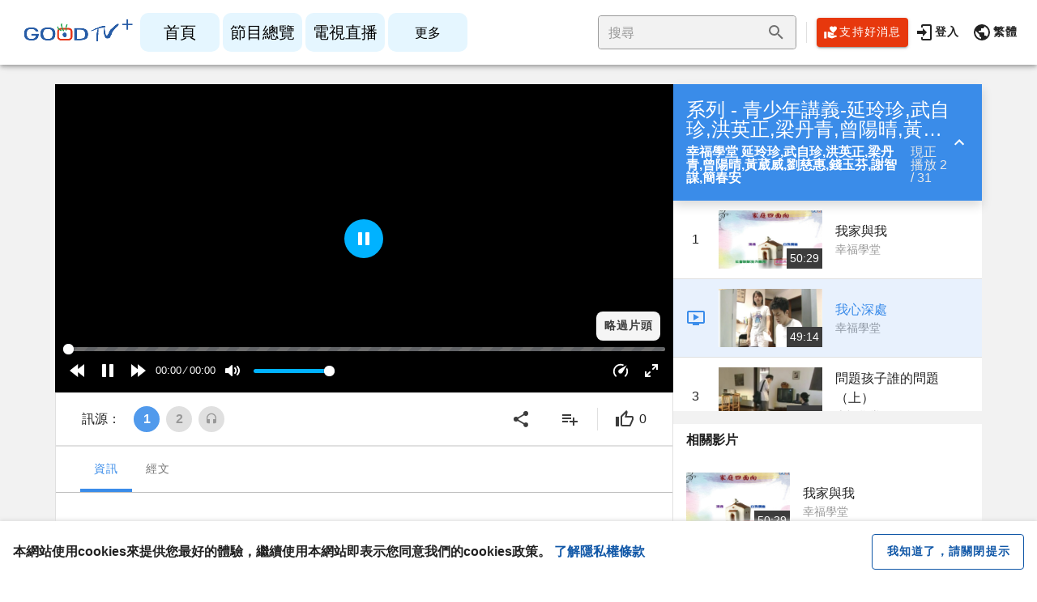

--- FILE ---
content_type: text/plain; charset=utf-8
request_url: https://api.goodtv.tv/Record/UUID
body_size: -87
content:
59413aa810d04c62914df227d704933f